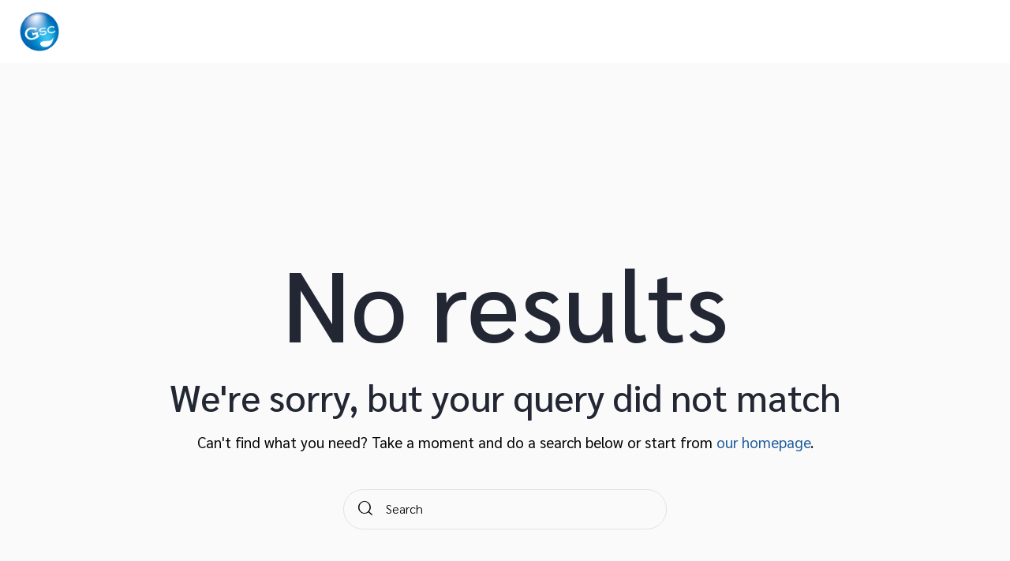

--- FILE ---
content_type: text/css
request_url: https://gsc-service.com/wp-content/uploads/elementor/css/post-18207.css?ver=1767763120
body_size: 444
content:
.elementor-kit-18207{--e-global-color-primary:#6EC1E4;--e-global-color-secondary:#54595F;--e-global-color-text:#7A7A7A;--e-global-color-accent:#61CE70;--e-global-color-3323184:#1E5B9A;--e-global-color-71bfacb:#F9F9F9;--e-global-color-b1b78ab:#2B2D30;--e-global-color-0f3dc81:#FFFFFF;--e-global-color-7e76ef6:#0099CC;--e-global-typography-primary-font-family:"Sarabun";--e-global-typography-primary-font-weight:600;--e-global-typography-secondary-font-family:"Sarabun";--e-global-typography-secondary-font-weight:400;--e-global-typography-text-font-family:"Sarabun";--e-global-typography-text-font-size:17px;--e-global-typography-text-font-weight:400;--e-global-typography-accent-font-family:"Sarabun";--e-global-typography-accent-font-weight:500;}.elementor-section.elementor-section-boxed > .elementor-container{max-width:1230px;}.e-con{--container-max-width:1230px;}.elementor-widget:not(:last-child){margin-block-end:20px;}.elementor-element{--widgets-spacing:20px 20px;--widgets-spacing-row:20px;--widgets-spacing-column:20px;}{}.sc_layouts_title_caption{display:var(--page-title-display);}@media(max-width:1199px){.elementor-kit-18207 h1{font-size:22px;}.elementor-kit-18207 h2{font-size:22px;}.elementor-section.elementor-section-boxed > .elementor-container{max-width:300px;}.e-con{--container-max-width:300px;}}@media(max-width:1198px){.elementor-kit-18207 h1{font-size:20px;line-height:22px;letter-spacing:0px;word-spacing:0em;}.elementor-kit-18207 h2{font-size:20px;line-height:26px;}.elementor-kit-18207 h6{line-height:1.5em;}.elementor-section.elementor-section-boxed > .elementor-container{max-width:1200px;}.e-con{--container-max-width:1200px;}}

--- FILE ---
content_type: text/css
request_url: https://gsc-service.com/wp-content/uploads/elementor/css/post-4614.css?ver=1767764854
body_size: 436
content:
.elementor-4614 .elementor-element.elementor-element-53ac622:not(.elementor-motion-effects-element-type-background), .elementor-4614 .elementor-element.elementor-element-53ac622 > .elementor-motion-effects-container > .elementor-motion-effects-layer{background-color:#FFFFFF;}.elementor-4614 .elementor-element.elementor-element-53ac622 > .elementor-container{max-width:1300px;}.elementor-4614 .elementor-element.elementor-element-53ac622{transition:background 0.3s, border 0.3s, border-radius 0.3s, box-shadow 0.3s;padding:15px 15px 15px 15px;}.elementor-4614 .elementor-element.elementor-element-53ac622 > .elementor-background-overlay{transition:background 0.3s, border-radius 0.3s, opacity 0.3s;}.elementor-4614 .elementor-element.elementor-element-eb60df1 > .elementor-widget-container{margin:0px 0px 0px 0px;}.elementor-4614 .elementor-element.elementor-element-eb60df1 .logo_image{max-height:50px;}.elementor-4614 .elementor-element.elementor-element-9433bdf > .elementor-container > .elementor-column > .elementor-widget-wrap{align-content:center;align-items:center;}.elementor-4614 .elementor-element.elementor-element-9433bdf:not(.elementor-motion-effects-element-type-background), .elementor-4614 .elementor-element.elementor-element-9433bdf > .elementor-motion-effects-container > .elementor-motion-effects-layer{background-color:#FFFFFF;}.elementor-4614 .elementor-element.elementor-element-9433bdf{box-shadow:0px 0px 10px 0px rgba(0,0,0,0.5);transition:background 0.3s, border 0.3s, border-radius 0.3s, box-shadow 0.3s;padding:24px 0px 24px 0px;}.elementor-4614 .elementor-element.elementor-element-9433bdf > .elementor-background-overlay{transition:background 0.3s, border-radius 0.3s, opacity 0.3s;}@media(min-width:1199px){.elementor-4614 .elementor-element.elementor-element-314db96{width:8.783%;}.elementor-4614 .elementor-element.elementor-element-98ffd68{width:91.217%;}.elementor-4614 .elementor-element.elementor-element-29bbe75{width:50%;}.elementor-4614 .elementor-element.elementor-element-80c2046{width:50%;}}@media(max-width:1199px){.elementor-4614 .elementor-element.elementor-element-eb60df1 > .elementor-widget-container{margin:0px 10px 0px 0px;}.elementor-4614 .elementor-element.elementor-element-9433bdf{padding:0px 0px 0px 0px;}.elementor-4614 .elementor-element.elementor-element-9a12d44 .logo_image{max-height:61px;}}@media(max-width:1198px){.elementor-4614 .elementor-element.elementor-element-9433bdf{padding:0px 0px 0px 0px;}.elementor-4614 .elementor-element.elementor-element-29bbe75{width:60%;}.elementor-4614 .elementor-element.elementor-element-9a12d44 .logo_image{max-height:54px;}.elementor-4614 .elementor-element.elementor-element-80c2046{width:40%;}}